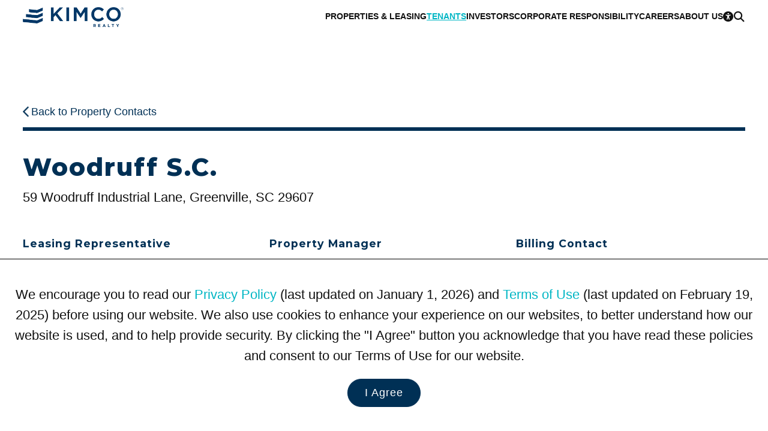

--- FILE ---
content_type: text/html; charset=utf-8
request_url: https://www.kimcorealty.com/properties/contacts/13097/list
body_size: 18043
content:


<!DOCTYPE html>
<html lang="en">
<head><title>
	Kimco Realty
</title><meta name="viewport" content="width=device-width, initial-scale=1" /><link rel="icon" type="image/png" href="https://eu2allwebext.blob.core.windows.net/kimcorealty/www/resources/images/common/icons/i_icon_kimco_favicon.png" />

<!-- font awesome start -->
<link href="/resources/styles/_fontawesome/css/fontawesome.min.css" rel="stylesheet" /><link href="/resources/styles/_fontawesome/css/solid.min.css" rel="stylesheet" /><link href="/resources/styles/_fontawesome/css/regular.min.css" rel="stylesheet" /><link href="/resources/styles/_fontawesome/css/brands.min.css" rel="stylesheet" />
<!-- font awesome end -->

<!-- styles -->
<link rel="stylesheet" href="https://fonts.googleapis.com/css?family=Open+Sans:300,600,700,800%7CMaterial+Icons%7CMontserrat:100,200,300,600,700,800" /><link rel="stylesheet" href="/resources/styles/common/base.css?v=251006" /><link rel="stylesheet" href="/resources/styles/common/brand.css?v=250508" /><link rel="stylesheet" href="/resources/styles/common/footer.css?v=251018" /><link rel="stylesheet" href="/_external/resources/styles/extra.css?v=241019" /><link rel="stylesheet" href="/resources/styles/common/accessibility.css?v=250502" /><link rel="stylesheet" href="/resources/styles/common/cms.css?v=250502" />

<!-- scripts -->
<script src="/resources/scripts/jquery/core/jquery-3.7.0.min.js"></script>
<script src="/resources/scripts/js/webmain.js?v=260107"></script>
<script src="/resources/scripts/js/webcookies.js?v=250406"></script>
<script src="/resources/scripts/js/webmenu.js?v=250506"></script><!-- Start code for MasterSlider -->
<link type="text/css" rel="stylesheet" href="/resources/scripts/jquery/masterslider/style/masterslider.css" /><link type="text/css" rel="stylesheet" href="/resources/scripts/jquery/masterslider/skins/black-1/style.css" />

<script src="/resources/scripts/jquery/masterslider/masterslider.min.js"></script>

<script type="text/javascript">
    $(document).ready(function () {
        var header_height_is = $("header").height();
        var search_bar_height_is = 0;

        if ($("#home_property_search").length) { search_bar_height_is = $("#home_property_search").height(); }

        var width_is = $(window).width();
        var height_is = $(window).height();
        var height_for_width_is = width_is * (9 / 16);

        //orientation
        var orientation_is = "";
        if (height_is > width_is) { orientation_is = "portrait"; }
        else { orientation_is = "landscape"; }

        //default width and height to use
        var width_to_use = 0;
        var height_to_use = 0;

        width_to_use = width_is;
        height_to_use = height_is;

        if ($("#common_hero").length > 0) {
            if (width_is < 1000) { height_to_use = height_is / 2; }
            //else if (width_is < 1200 && orientation_is == "portrait") { height_is = height_is / 2; }
            else if (width_is < 1400 && height_is < 700 && orientation_is == "landscape") { height_to_use = calcPercentage(height_is, 100, header_height_is); }
            else if (width_is < 1400 && orientation_is == "landscape") { height_to_use = calcPercentage(height_is, 100, header_height_is + search_bar_height_is); }
            else { height_to_use = height_is - header_height_is; }

            if (height_to_use > height_for_width_is && width_is > 1800) { height_to_use = height_for_width_is; }

            var common_hero = new MasterSlider();
            common_hero.setup('common_hero', {
                autoHeight: false,
                width: width_to_use,
                height: height_to_use,
                layout: "fillwidth",
                autoplay: true,
                loop: true,
                view: "fade",
                grabCursor: false,
                space: 0,
                swipe: true,
                mouse: true,
                keyboard: true
            });

            //pause-play
            $('#slider_button_1').click(function (event) {
                event.preventDefault();
                var button = $(this);

                if (button.find('span').hasClass('fa-pause')) {
                    common_hero.api.pause();
                    button.html('<span class="fa-solid fa-play"></span>');
                    button.attr('aria-label', 'Resume');
                    updateAnnouncement('Paused scrolling');
                }
                else {
                    common_hero.api.resume();
                    button.html('<span class="fa-solid fa-pause"></span>');
                    updateAnnouncement('Resumed scrolling');
                    button.attr('aria-label', 'Pause');
                }
            });

            // previous slide
            $('#slider_button_1_prev').click(function (event) {
                event.preventDefault();
                common_hero.api.previous();
                updateSliderLabels();
            });

            // next slide
            $('#slider_button_1_next').click(function (event) {
                event.preventDefault();
                common_hero.api.next();
                updateSliderLabels();
            });

            // listening to slide change event
            common_hero.api.addEventListener(MSSliderEvent.CHANGE_START, function () { updateAnnouncement(''); });

            function updateSliderLabels() {
                var current_slide = common_hero.api.index() + 1;
                var total_slides = common_hero.api.count();

                // update live region announcement for next/prev slides
                updateAnnouncement('Scrolled to Slide ' + current_slide);
            }

            function updateAnnouncement(message) {
                $('#slider_annoucement_1').text(message);
            }
        }

        //home heros with RD
        if ($("#home_hero_with_rd").length > 0) {
            if (width_is < 1000) { height_to_use = height_is / 2; }
            //else if (width_is < 1200 && orientation_is == "portrait") { height_is = height_is / 2; }
            else if (width_is < 1400 && height_is < 700 && orientation_is == "landscape") { height_to_use = calcPercentage(height_is, 100, header_height_is); }
            else if (width_is < 1400 && orientation_is == "landscape") { height_to_use = calcPercentage(height_is, 100, header_height_is + search_bar_height_is); }
            else { height_to_use = height_is - header_height_is; }

            if (height_to_use > height_for_width_is && width_is > 1800) { height_to_use = height_for_width_is; }

            var slider = new MasterSlider();
            slider.setup('home_hero_with_rd', {
                autoHeight: false,
                width: width_to_use,
                height: height_to_use,
                layout: "fillwidth",
                autoplay: true,
                loop: false,
                view: "fade",
                grabCursor: false,
                space: 0,
                swipe: true,
                mouse: true,
                keyboard: true
            });

            if ($(".ms-slide").length >= 2) { slider.control("bullets", { autohide: false }); }
        }

        //hero photo for home page videos
        else if ($("#home_hero_video").length > 0) {
            var height_for_width_is = width_is * (8 / 16);
            var slider = new MasterSlider();

            if (width_is > 900) { height_for_width_is = height_is - 190; }       //with Kimco Covid Response bar

            slider.setup('home_hero_video', {
                autoHeight: false,
                width: width_is,
                height: height_for_width_is,
                layout: "fillwidth",
                autoplay: true,
                loop: true,
                view: "fade",
                grabCursor: false,
                space: 0,
                swipe: true,
                mouse: false,
                keyboard: true
            });

            if ($(".ms-slide").length >= 2) { slider.control("bullets", { autohide: false }); }
            MSScrollParallax.setup(slider, 50, 80, true);
        }

        //home icsc hero
        else if ($("#home_icsc_hero").length > 0) {
            var slider = new MasterSlider();

            if (width_is < 1024 && height_is < width_is) { height_is = height_is; }
            //--
            else if (width_is <= 767) { height_is = height_is / 3; }
            else if (width_is < 1024) { height_is = 300; }
            else { height_is = height_for_width_is - 50; }

            slider.setup('home_icsc_hero', {
                autoHeight: false,
                width: width_is,
                height: height_is,
                layout: "fillwidth",
                autoplay: true,
                loop: false,
                view: "fade",
                grabCursor: false,
                space: 0,
                swipe: true,
                mouse: true,
                keyboard: true
            });
        }

        //----------------------------------------------------------------------------
        //-- one or more maybe used on a page --
        //----------------------------------------------------------------------------
        //inner heros with RD
        if ($("#inner_hero_photo_with_rd").length > 0) {
            if (width_is < 700 && orientation_is == "landscape") { height_to_use = calcPercentage(height_is, 100, header_height_is); }
            else if (width_is < 1024 && orientation_is == "portrait") { height_to_use = calcPercentage(height_is, 50); }
            else if (width_is < 1024 && orientation_is == "landscape") { hheight_to_use = calcPercentage(height_is, 60); }
            else { height_to_use = height_is - header_height_is; }

            if (height_to_use > height_for_width_is && width_is > 1800) { height_to_use = height_for_width_is; }

            var slider = new MasterSlider();
            slider.setup('inner_hero_photo_with_rd', {
                autoHeight: false,
                width: width_is,
                height: height_to_use,
                layout: "fillwidth",
                autoplay: true,
                loop: false,
                view: "fade",
                grabCursor: false,
                space: 0,
                swipe: true,
                mouse: true,
                keyboard: true
            });
        }

        //inner hero photo
        if ($("#inner_hero_photo").length > 0) {
            if (width_is < 800 && orientation_is == "landscape") { height_to_use = calcPercentage(height_is, 100, header_height_is); }
            else if (width_is <= 800) { height_is = calcPercentage(height_is, 40); }
            else if (width_is <= 1024) { height_is = 400; }
            else { height_is = 600; }

            var slider = new MasterSlider();
            slider.setup('inner_hero_photo', {
                autoHeight: false,
                width: width_is,
                height: height_is,
                layout: "fillwidth",
                autoplay: "true",
                loop: "false",
                view: "fade",
                grabCursor: false,
                space: 0,
                swipe: true,
                mouse: true,
                keyboard: true
            });
            if ($(".ms-slide").length >= 2) { slider.control("arrows", { autohide: false }); }

            MSScrollParallax.setup(slider, 50, 80, true);
        }
            
        //unit page - photo gallery
        if ($("#photo_gallery").length > 0) {
            var slider = new MasterSlider();
            var show_thumbnails = "Y";

            width_to_use = $("#overview .overview_group .other").width()

            if (width_is > 1400) { height_to_use = 600; }
            else if (width_is > 1000) { height_to_use = 400; }
            else { height_to_use = 400; }

            if (width_is <= 750) { show_thumbnails = "N" }     //matches 750 RD CSS for property and unit pages.

            slider.setup('photo_gallery', {
                autoHeight: true,
                width: width_to_use,
                //height: height_to_use,
                layout: "fillwidth",
                autoplay: true,
                loop: true,
                view: "fade",
                grabCursor: false,
                space: 0,
                swipe: true,
                mouse: false,
                keyboard: true
            });

            if ($(".ms-slide").length >= 2) {
                slider.control("arrows", { autohide: false });

                if (show_thumbnails == "Y") {
                    slider.control('thumblist', {
                        autohide: false,
                        dir: "h",
                        width: 200,     //the width and height are overwritten at the page level CSS in order to ensure that the image is rendered correctly
                        height: 200
                    });
                }
            }
        }

        //unit page - tenant benefits
        if ($("#unit_tenants_benefits").length > 0) {
            var slider = new MasterSlider();

            height_to_use = 400;

            slider.setup('unit_tenants_benefits', {
                autoHeight: false,
                width: width_is,
                height: height_to_use,
                layout: "fillwidth",
                heightLimit: true,
                autoplay: true,
                loop: false,
                view: "fade",
                grabCursor: false,
                space: 0,
                swipe: true,
                mouse: true,
                keyboard: true
            });

            //pause-play
            $('#slider_button_1').click(function (event) {
                event.preventDefault();
                var button = $(this);

                if (button.find('span').hasClass('fa-pause')) {
                    slider.api.pause();
                    button.html('<span class="fa-solid fa-play"></span>');
                    button.attr('aria-label', 'Resume');
                    updateAnnouncement('Paused scrolling');
                }
                else {
                    slider.api.resume();
                    button.html('<span class="fa-solid fa-pause"></span>');
                    updateAnnouncement('Resumed scrolling');
                    button.attr('aria-label', 'Pause');
                }
            });

            // previous slide
            $('#slider_button_1_prev').click(function (event) {
                event.preventDefault();
                slider.api.previous();
                updateSliderLabels();
            });

            // next slide
            $('#slider_button_1_next').click(function (event) {
                event.preventDefault();
                slider.api.next();
                updateSliderLabels();
            });

            // listening to slide change event
            slider.api.addEventListener(MSSliderEvent.CHANGE_START, function () { updateAnnouncement(''); });

            function updateSliderLabels() {
                var current_slide = slider.api.index() + 1;
                var total_slides = slider.api.count();

                // update live region announcement for next/prev slides
                updateAnnouncement('Scrolled to Slide ' + current_slide);
            }

            function updateAnnouncement(message) {
                $('#slider_annoucement_1').text(message);
            }
        }

        //---------------------------------------------------
        //reset slider on resize
        $(window).on('resize', function () {
            if ($(".ms-slide").length >= 1) {
                slider.api.update();
            }
        });
    });

    function calcPercentage(arg_value, arg_percentage, arg_value_to_add) {
        var return_value = "";

        if (typeof arg_value !== 'number' || typeof arg_percentage !== 'number') {
            return_value = arg_value;
        }
        else {
            if (arg_value_to_add == null) { arg_value_to_add = 0; }

            var return_value = ((arg_value * arg_percentage) / 100) - arg_value_to_add;
        }

        return return_value;
    }
</script>
<!-- End code for MasterSlider --><!-- Start Animation -->
<link rel="stylesheet" href="/resources/scripts/jquery/animation/animate/animate.min.css" />
<script src="/resources/scripts/jquery/animation/waypoints/jquery.waypoints.min.js"></script>

<script>
    function animateBox(arg_id, arg_animation) {
        $(arg_id).css("opacity", 0);
        $(arg_id).waypoint(function () { $(arg_id).addClass(arg_animation); }, { offset: "70%" });
    }
</script>
<!-- End Animation -->

    <meta property="og:title" id="og_title" content="Kimco Realty" /><meta property="og:url" id="og_url" content="https://www.kimcorealty.com/properties/contacts/13097/list" /><meta property="og:site_name" id="og_site_name" content="Kimco Realty" /><meta property="og:description" id="og_description" content="Kimco Realty (NYSE:KIM) is a real estate investment trust (REIT) specializing in grocery-anchored shopping centers in first-ring suburbs across the U.S." /><meta property="og:type" content="website" /><meta property="og:image" content="https://eu2allwebext.blob.core.windows.net/kimcorealty/www/resources/images/common/logos/i_kimco_logo_for_og_tag.jpg" /><link rel="canonical" href="https://www.kimcorealty.com/properties/contacts/13097/list">
        <link rel="stylesheet" media="all" href="/resources/styles/pages/property_contacts.css?v=241020" />


    <!-- WCAG -->
    <script src="/resources/scripts/js/webwcag.js?v=251205b"></script>
    <script>setWCAG();</script>
<meta name="description" content="Kimco Realty (NYSE:KIM) is a real estate investment trust (REIT) specializing in grocery-anchored shopping centers in first-ring suburbs across the U.S." /><meta name="keywords" content="Kimco, REIT, open air shopping centers, owner of shopping centers, united states shopping centers, strip center owner, nationwide shopping center owner, Real Estate Investment Trust" /></head>

<body>
    

    <a href="#content" class="link_on_focus_only" role="button">Skip to Main Content</a>
    <a href="/accessibility/settings" class="link_on_focus_only" role="button">Accessibility Settings</a>

    <form method="post" action="/properties/contacts/13097/list" id="form_main">
<div class="aspNetHidden">
<input type="hidden" name="__EVENTTARGET" id="__EVENTTARGET" value="" />
<input type="hidden" name="__EVENTARGUMENT" id="__EVENTARGUMENT" value="" />
<input type="hidden" name="__VIEWSTATE" id="__VIEWSTATE" value="TCGliPq8ZIcxKx3sebYoE2z7W0FNaysu447iKzy518hHKvwYTxPjo9vwZYmgXem6kVokoS3CNJnDd4V4Lnzy1SrpDKGO1QLK1wGjiJIg2QO4lyNsNCIdJgZG8CK5HqxpPCpwRNOj5vZxWSG/rewBPiTLH1UmfWhUu8i6pF922a8pDui6OAuxWPNrX3Go1cc1kjooy49I5wV676ESJuWgsfdZwEwVNkmLFGyETHCLdEl3Jc2Cm70ueboIXOJrZ1mXzIswotAcmAodAg4PhRQSR/0hn5o5I0+n77pX4Y+qYbHW7Txf2cEw5LZT5jSvubpVDKA4wQjYHHecnFohqHxSvuW/C+i5lot4Gk28ldWp6aJGhvb9JyLYQ84vYw1a2hm4twMgU8ktg/E5goF9wK+INjDa5X8mg7pMomlj1vnKkh9ZF2rGnV/g3+qKArFsF85LJ6dJ94CfFP0cjopqbGWzb5AVOVGR8i/XXHObcIdjFNO6/akAUJvR6iPU2yRopd65QNjAODny9wkAks0+XUFaosstuEAOG/SZjhPPpAX67vIlxDT2qq7GXIlVUDp/38IW6vdqiKwoCXFttZBWGdMzrDe00gHLlyK0/XL0Xdj8S7swjhLdCKn2MCPTNmmsQzOgqHPGWtuTPyaHNoH2hh3pNQlEpYEjzwgIbhbec3/yViZAngrMGVj17IWI74o8OQXOC8w7OPxsrcIUs5VkosX8USDquCzkpk7amZTWPe+A5j/46NDxU0pT5TL/kNBe1fPqFZlf8FfTElFY0EDyviLwf+jzZlhnUFzXy44zucyh2LZBW23A5iHGaw8tcNBc+0GfY6enR6Nf7wGHu/ZQz8yWt2F09XctDuaPUMV1LD+AoNTVCMBzUXG1SddvWFLbhXvWIDhk/stGf98JWCZS71copzbqGg5qdSLp7kHsYb+FJCptcOO01rwiT/e3Rd2weEf+ZxpU7VcVldh2i4s+I6pnjPw2Z8MtudF4QzUFDz/2zBUcbtq+PBeWnND3+OjO4PFdN41a4Lx0xtBF5+R/6O0lvXiRGyqXI5Yt/uvb7RRcTaLFsD2KtZ3oy+mG/UrA23nS36OEGIiK2t1bzYXSFMOcihGI9edP4JOHBELjZ9oy49/[base64]/FGOzCmHADmrGkkoGWxASNiuZRclrzcrY+Zfnw3K0qP+oVKenjsJ5ehrww23B6lEfuImWuMWkz3Z1AqoSB6qGA9P36Wo4p0oxtG3UGl24tBFQeToCUvOjQYQisU9AXlG9Nsa0ju8tyH8gi/l0ExB7nJMkkuvZUZmoNZ61ahinvrvk++0xlg0r8RzPgQLp/aGJxsgVN1O4S87WcIGVrkGt6yFQlnSbl+zZ4KvvsONnBzKAtz4HJXskzY+Dwd9zPU0dWGbEtMQnPXFNaBsHy/bJlmcM/jer1LrXf1AWIEsMqfuLmRUnB91vC3kq2cERzOB1vy8g1LufWHWRRZFQ8TY3uNI1cuXvgU1RNk3oC09+7n/QNLVnSB2B96xfETeb3CW1OxtU3Tci2H4keTcLizrAsMCNZtX/y0ZGInU1cBnymY/NKD9N8BASohOND1Zb5GyrkRkDD7NGFUxZghsDd/o2uulI1Rp54QjmpdRSAWZ9jV5I1Um+Az3bEg4a/q9Y3lkGNVp4NmfWk4Dotjb3miIga/JngZjA7GkT5gc9/BL2VXHVKp5v/PpGywIUIz4Jm7VokRPvfrX22kgheUJnarbGyeI2EidgpQraJ/BURPYyWbycjl9IY5pIeXrbR5bnaC+SFSGD67IkbZ/ILmQIMYRE0vwt9VaNPk/yXe7oKxS2xGc4CuWWwuET8pJtuiIlUSA7UKW+7xLQ+UcdiDI1ZjMI4TPNbml769ckjO5igScxefv/B/qTbtyy6XxeGPGdSbaXxgCYkZN1yUWWjLOb09LAKCccmLghCf4uUNFTJqR2I4iRlIW6uOcDYhh+E9poZqegxQDQaW5GB1KrAOcYxlAiTigh8ulDrLXiQByM5paOZ65VpEXNs0Qt+jHPnyQDQ7YUzJBoRKmFye/AW/JwXhEKj40osRpSPGZn6ZT2nCFEVxdxXNL4Q3r9B2tA6Sj93r6+QDYXitlIkL5cG7CKICvtAP+sT0GyYFjhbZ3jvU/Bqh2u8Bo+Ra0wAFBdMTipefC81hhOhjIS44byfvOn+nzHzAquVl64FLj/31uw2i1iaF6GJo2+chRu0U/lGzhTqoBWMZ+DMV8EWI6b/76O89ABxd/1nu9j44zVquOZIy3ufH8CAwcCVHP/rKc3oXawfXNVVugEfrNr+x/5uKOwzAmoOwiyZXkhkKk+EbaeDTAJzqnuZXv1p1yDaWOOpwbCv0lPhXrsKQiW9qjeGMxjvWnVVm5hiTM84h98f8Ak2LtzK/Dl8AL/wipDzmg/wzFG2TqthtrvkBq09pgiIxiNMN2AaGzeMw/IxO+bHNXWLZ7bD/pHZ7kq6QJFj9qcnmoxz1GfdoEgR/5zu+1aR4B/s1rDjro2niArsEk503L9PL0C2Di5O8ddag7sppzgIFY/9JROY8tBdVg7AI0+TeJf3AO0Fx6WuwKrSJtgCXJY/gWFXbgP2yMV2cvar4hPZ+8A7Ly9S7DkXOwFKsgR4e0p9arf57lPb2zSMKeq3vYwBUbmjlbvUNgcxAK76lUkw+t0mBpxl+//KnJ50bVCiUVY2m3w72Icp7Nuew4ISE8QwaPMQkN4pwujwx6yJOhrg+esH4rAzHrpw4gQAwY8L6pMGu29IPAM6Vv7Q40pwOE4iTjvvJyuL9tQQgnhOyFjr7dMqDmc7Hg3lBL98hOIvOiKWjeh5AHkqxZz089JLlxXc0owBO11aR2RSM55vNrYT4CyvD/kFIkreCM/T4MsXo0agNu339A/e2UjNwqpHkjRdj1P9CBCtZ6mBjVZrkgKSB5ambe+UJ5l1NdRUF5BsWZSzHXK/FMgF5AGVTotJNUMbCLBJteovVWbkMKVCzlbFvQWsByVDDYj7dojCUu+QN7ws9uZfTLQcKTh/SfZjPR7ByfyupVaiOkXseibY8ynYyIuWyP1S3YsFLJ6YMmyZcv3GNSUv2E1+bYqziNX07TRcW3Wu0R1xVZGhqq5ZYdZEh5TKxVXfW5WnzADEKIAPrAEPbvq3OaMPeKxoBstcSVxUYk4HcSIlfjU2MBGdr4uM1QcwnD9F8GKU1WYhs9v7UJ66ZZ5j+i/2rm1atUuAF3ti+Chng3MVKvGRrVn8hLkJLBSAN9J45GMY0goR0i6Q+ZNBZM66gN//1IAk5t0lnPraALXJa4A4e47DS9J5X2gIrr8cxqmaooSXBU5MzUxumHy+t9xgX0urBXTYqBczqjmoWLBQPEWsyvCxrFav3tp9H7uWbCiw4sg0BOUDHpTMdOgldee6FbrPNyM9yoZlfdx7ZUIfBMHOJl8z1VeYkC8qSdhb3f/thFC3FB19Brd+uem8aRKyXhf2wxz85KdUkl3dzgsYYvRS4aSybapIUQmDI91Gvu+mawXrftF5LCvdYRbYS3PRHksFmsqwnKVi9JJjnMRlqaDusufqT00qi9WCAVxqISI7Y0G704GUIMU410THa1QyYbsYU213Ge4Z0R6S3rVpM8c96LEH27rq39AnOJmzbswaZ4a/s/xxi3dd95/TliqFzCMCYPFo2Cro9EkKO74gyTeY964yPPYznbOHLl9z3p5RIM8WK5kKgx8DvKNf+c02I2WusWgGxH0eaIy1b+N0CHeRAILgdV717D7XcLh83yf9fgaZD0LBcpwGvNjU6BvIk+eq/EW5LQH0p/pR0P/D+Rbp6Ay92xTijVl+EoHZkMi1Mv/morR+InWEWMFjMRx6z8PS6EM1oi3KGwKTOOyNOJEcB3mbxO2JZ7AedbQXEaWeJ07DTidG5GgDTq+GdhnhmleFYW20+F2+Sf9fBfwlZHEkKwJF/0EmBbTxwCUfEZHE+u5MhaVG9fwSKtJkASVaVoaXsTI6jameXymK4Qw8VnxgPn3Gj7JkMfjWwWq8WsG4K5Qnyd0ABmDUsIEIWO9oWpNeyBI/8lNzTnkOFZ0M6EhIXwCkEfMs9Y24TMu3enOGjN5f3DLZEzG/EG/YV+wWED4vKdtoXKTXvp3e38Ut+ABFHlLSmOCwwaKt0ZsScHOIJlYw9m/3sfRoiVI3Pxm7uISJJM2vkfiWw3/ZdcWG4EPqO+Z9ADLKbqmPHQ1+jyOsv8M4o5szuUz1+rGnH2LeHNL8UjravrOxOr2kGsQOBLiq2EFxqCgGzdS105eQRirMj9ES7LM+acms4Jysf8M1v7B5Yxx2kXKc59sCjw5apSfM9/U8f3r2tM9+d+pKjeheVRttaCVik5C1xTzdsE3T9saroPHXj7J8CXaYn1Eaojy4+2BNjyuP51KTsQFEIci5ZwXYYBh1AgvR4OA7o/BpSzVDXT03IqYpzbANgVaTJ9iJb4ARmsOQZiZLOEvj4u7CrhDiiF3acrMzLnjz+g4uok3NwEnrsV1zZvMBWwwHekXhBwcjYXN+PwarVDyKcw1JSv2qinPjngzc/joYWk+UBUKXc0QfsAy7NGvev5PMw9hdTHq/WPMufIhbQ4EEqBXWc8dgooqMFb3D9jqnVrJXDC++/NX6J3hxdpUfvQAu3yePnTsGTr/fCvLXQpPTdzh5py3yMBxx+Fdi0d1Lxd7ScsEfcAJJkEm3V47QmsZuhoeZe/zvyx5dhzTnLqOSmpZpRgAcoHzrCY8qZZwQP11QMJoj3sIgO5+q1va5NzeSEBLuLh+o34mFyE0CvsHX9lTUASXJ/VE1WvCpQRP5w7xbcnyRwxV0J195u1ceuOB81lKpqRPV6o/Pc1jdLvgWovpdWF9tlO8aiAhO+XDxutmfHw7utzx9N7krHOp6btriYJElyCvfnyBxmhpQ2eCATYyUr5q7ceSiP/h0V9VTq4AHws+jtOodmD8cO9XvCRIWHMYU+H8jIBATynG9UojPL9Gzn9RSQYQGaqCtCpsA6Jn4eI/P58dlBUR0noLd6bL5IE5HPkjSVxfx+tNDPLTNW9Hv6Wfitld5/gk1kV+P8nEq4Y4rWLZgSNQuQL0gLyhH5L/jSEjnwHg/6vDC2R62mLaUZrbkGQgN/v3AjDEFVHBTn8hzkgf9/HvO5BQqhxusu55WsEhrObU5h9GL5RTC49+nJWHCIYDxVsJdlaO/E/Kg5lAXCaE5LQ01MUTd2XPbTA7VVHDiw0lpwnbinA6T6ivo8u7SC7RIGbmNnC8i7QXYQFrRtNyjPSi19qN+gIcBKZ++ThdiYqfNDplPDRfNDaLA4osUUxtdYdxFdhYphnb10MGUGCuy843XHS5rz9ZN93dFi+xJGwKz7wHgiLNKDmk77vx1aw/MeDDvV4jb8/za10e4uPlfEVkou5BUrYoMa4GgbCfvDxTIQQZZPYVENigvnzTw+7SykY+aegelYJfBm7E8+Z3BM+VaG90WILxgwWgXF/IwrZ5A7g62/gcDkzlbALA32tbVfwt+dBClpiBsoCgH+z20cDA8hodUTceIRgPGQHis+SlwqyUZlHUGrvVTCoCv4JC/5WjkuIwpbmKUAitPfgWtejKAJsJMtO4NIkq07+iyHruPrAy0RGRfVnptLUz9WrIUpPYb8ldJrVh16WeX26KXcfhu9kd7+rwNKiXPH2OBTDjYZcsHImAgluQmSUPkGb/8mPyt2REoysXFK8mRNX0Qs9shl8g/kJgja8Rt4Bl5RjKZR3sDk9/XaTQH8DwUE7ckN/s1v0xWuGzcyQI7iCo5JcwLovXHC90/[base64]/TWPxwHAXF3AoLjGeuqTSU4stMKQz0ZJQP7TQAqJmk9YF+0K6JpWG6AuGfFduJax5Mo5EbJHjO6IpTgzvED2r8X1E+TgoFkCriaWrpHUh/kVklVJJFpK3+fcuh6ymJo3vxs831v127S77xH4NX70fn6H64P3GT+7fH/43eGrScl0Ua3X+QVoB2lJZf+VdkEmnvrvQDYpNSMh6IlVyv/LT+GxuOf+ny4O8y4sbWuJpzCBHff666dFeVxoH/bh4Qn5Mlw2hyujK+dwCLrKKTosuUZit6xanr4/[base64]/wfuRj8p6a2rmtZBQI/UTRldvadsCWYLLRI8tc20U+LfBnk6Nf7uhgI+zi+hbdW7uYackyVMfhqttQ+87BUb8+zmSZCAxO8ujY8n3bc3vqB+OIrlMXktJ8DcXh0fJgbV4PDvaDC1Q9kKeveygN6g0cfIcGMYiSNA+VnQgjGVO7/9cjfGm0mgSB1FsrvE1+wo8LaXbRoULjtV7KW5tXseTxdA3drmIABF6JZLHv239sVQU0ErWCXhxhsU7S7Ksv62bshCw7IoM9tMFxAcvLKZUHXbkyfrWZUJ5T1oS76my4iMNqRqOx/WSrBs+a9CqkVLvVQ9hrkVrGfrdfnYjCjl1fvEGP2DGV1zbviGt/ZgR0HmSM4PfhyBmtdVhXnFF0bp2e6aIw0LWQ/Bz51xfxG5HADkMVIG22W9oCq99Gb+X4uCOkUawfBsK8tXGA1Zr01dv9irsi4v5F44IUoKirKxdOv94YLcVIKy1GxHhwhbc3GU2is+xoMEJ2COvovch0IQQZrhEZwHIH/F7C5arV2NB+xlXhta0v+v3BVLPCIyqyidpMWqmWa7K1B7F3JdwWyaD2dZFiVzqcOpY74lW9biVBaqJkIFIgsrznGSYVaHL1nZjNBkaqK1PPrtm9acbOkWLrBOngd0hbpee5Uhy8OBUSjw4NI1WROjWQb5JC71/otSFZPntl24zmEdSWA3h6stXm4phZyrnyjmuFGOB2LqkbT5pzRD+90tlsi4AqiCInghL/4O/fnkXWxwO2tRg16Ut7qejV6OIVx3mdDBBk2A1sJ1lZ/JTj1yOK5AcSiJjgzjZH9uN6bGOGwZc2MZ7Gf/FSEVVFeTE0z0KEN4k1I6cm3iPunrCCWkIqIBBB4R63hBb+k0AlyEhAdWoQu9/eFi+ZTxN9iXEapuOz+qgvnQgbqiJSXNgMMEaBcyIPKDhbQsQiv+Y5jCsRgmd/jP7hAHQQ1aqP3oqclQMAjAADDPBu56oecUcVcmQ7TmXcsDI/Dvq+r0tyC6DSAZAgt4I26/dO7JBrx0nW5kjgO+rXuIM8URQyEKSSp49XvSFfcUAOEHwB++ic40bApS+Lsg1j/zZQnlHfWOlTFcAWYJzAbeTK3O+mbpYiEhuk4xIaBlfdH1BLKSGE2lQkgFysCCznh4ue4ToXEbndD/[base64]/6c1oRgVOMHDv9xbi+PASF+s++O/iWMxDr1gPvvE4fCLjDVQN3sT3IcOLONZWSZDtgJRpS2QpuLrz0++LhOfAwhu4I0d6Pdpiee8QMSQ/2N8TwwB1sSUUL+gRems4+WatXll6yGJDnyw8a4sMhxbWA8PwDhDNdFu05f0bN0bjLys75yK59xfuIwsDEx3KY7cjt7soXa5fYk/+m/DEvLPDFLPX9MKbUoe5QXRGgD/rguFBjg22ARvONxEIIp/zQV4/CfH/WTyMl1Fz4hm6bcsIlkUn0zhBC94z30/[base64]/s9LitMAyI0sc+mmaJG1mg6bnwKzaFm2Y/HVgGDv8ix3mYrcJ5tB8WO2cHb8l3yXNejN/[base64]/kyu1HnwaG4HOtUR8aL/ugptK/RYmDyTvXBZFEOZ8MMFKoBs+RJLVVeyHIQzUU+Es94Fj/zHzeT1Nouz8fmOwS2rReg8HxOAvYbwyfGQ92vFNQ7eK2OcUVY3/PFrvnB8adKwcSgiVs5Q8aX9esnyFZEpKcYp0B3JCOmijUiFEK/gUvYuDWxk0UOU0w0d2klvvLzy1wtF2ykfQCN9Iax2KllKvZBC7mgAy875FkwRgIjw+HNcEVYURsyOxc27eBKSuESPG0WddHVED1fO5EdGoU0esTa48G0pSi+mlRNV11Jd+SuMOoJd7XMWIqxsThGm1NtblSonsvAHo6Y840HUVtFFGkMJbT/A/oOScRSCVu+4A6RwgbsuX557qCTzoVNT1SmnP15xYA0G/Z2s1OhvNvIXWR29Ah/mTxFrznlGqb2Xiifk3wobtl01piyRbp+RfqDv+bF/SZDKVk6y0r5/eEi7soYxhAifUdZa32o37UZbDFhxF8On9+n9oIm6MgJDkcFBzcDLAX+mnCv8bFzgJK89PJdZgB9L1eX2UlpaeEawW9QThN93uPBxuNUkRb3Q/g5QUrxyWnhByve7Yq2W+eq1ZzZxmM0mIHsogwARbWSyZV9IGh4QEpnVvDtLMEmiodbq8++LYpj7DI0l2sDt1zXEZ/RBwq4vN+FG1zS5+jDAxn55lpYDm1N9PB0pP3u/qPrubS2dGwOXEQy6M/+SZbauHR2WmbEpAJ0kexkVwNAEv3hKTNsJHPmJpekaYGlXmqrUbP7940I6ha749Pp3sxlTV9LY3MidEicCxYOdHNQNY7Rg1aFXQb1Ha5OQCSUacXpPFfxYA5BB3/q8kQJUr0vpcBNIOWyNav4fMKXRWXEgvJMZJPvbECCmsR1Nz+6lwhc0r4GKEvrxL+JzL6wbWwWo5E0uWRvb6DzX0vXwkoRJ9pXIov4LgNytZ1SiM6Mgfp0yZP+vz06wcDBGoLAYag0Mh24jwnHfLu+GGDDmDckFwJ++mmTofOMIUYr5xD6uIDy+1uD8vpKojK8jwPHw/rYd3YHGOxRreI4XbT9OysJQ/gFO+1yCi1DgxDEAFEI5EiOjxaVyLHo9WIGeWfFwea+ZtGoiC2cuUblE61pHhXOeHEsvBZl/RmYhvJwY5T8FuFN+AgSiTe0pcdBXz7FTEpulLFU1wLbgn7R9GldJNbfY1pNet43hIL7nEHUxMM2b0hfck5s4nM8Tumq1Sv3vOzvnnnKt6hxSM4t+u0CIv5cpQcoP+ZbidOx4QtXVCxP4k7Rwni6+/bduVcZh3xM0g/d8HNDCFmBEjpvSSgbAUpVVjPONaig+JfL+J7ACWRk4Bg3aRNfpQ22f5d5DpVvfz8H0Lb0NtvMCtEWyVLIR/PeO/bMFLKgiTs43FEZ9iGkwzeGH3MVpIh7zJ7zBac0fO7NVE9a00fVsVtZR6/eOWW9rwYFagoBtEGE2TfWwHt4YnsAjAh/w1Oe2Y9bE9nBOc+ImuHCpNejaE/[base64]/dsddfnvvvNaUf8EN18uZ/AJVHYn1JZ7O1H+PXi1g0Bo+0tvy+d2dVyIe2wDihcty8EY4Y7bdVsYQQGeMM6LCf5NIC0Z9EKsiQRC+RgE3lqkmRvI5GqFfubQ6ghbpCKkGKm0afzLChnvuiO/qE9uoUHsL9CdsrDX3Ep34e1yF0btu1kBVR3Xp4fHYqmUDmiNOHMwF3gFS1siqi901kr7FoBcTMtnzymsm91qh/hvtCrtY21/mVZeI9i1BkdchmmoCo1tlo96EUQm5FIpiVeDK8hok1GKDosO6deavQwGZeSmzj1jY55JIh+vGE9CJuJ5peoEfsNOE6qwlvz5eNuIx/6WM+q9tqqKvjclvC25vnAyIP/sINW45CtR15H38paKCMATo2S5FHMd5btJIUocn/ISEmbrJpLSycTUZ2wjdjxBez7WwLo5ZT4plWqmUgmPNFcTbxA0QUPdgu52g/Ukm/Q1NDmGFfmnGAkvzhpfoZkwIoDNizoKaDU/4t7WiGUdvwkx3GhQAgbC6dKI+TZtOaj4Ynb/gDfcomlwfixqm09foiOlSr2sitY+ut8IQkX9NG3y2wb4CG9l0y2kYSs6hlGo1hlfgrz5zhQZt0dVmhQimk2aTMH4IW2HC0WgwZ0UJ+cGzjnTuWqPE4p8tYQWLHpPFQpNTvf6tX/jGyN8bcX/ygUUINHiLSfOAiYAFXeCbRe5WV3SOhe0v2eLNYFqSgClcaEUh/NoVtIJ7BkVLH+EK0oH+fXiuxkwMEoS7Ps15JwyEmIOvMALwWiwU2syibiO3ASChB17Z8K5tviLixZEmxYydNhB3sLjx+GzZjKkq6ixxwynCn+T4Hhj5vpt0bJzG2UBdoRo4Ir15F10OKUpd2V/tI1aeLSHmHxCjYcXckThTfvIxH09h2zJcs0nO5ocrcy8PnYl55d8r6XkwGYn4unEdKQS33QZ0YIJ1EOFlp7vtuv0YWfrWIycFY1rw2+mL8mdOgBeYQD43PgYJ3bglZnYBV6kBuYU3AIz+3mpnpZY3lIwEd4UHT/nHHU7E5xcHIjXLan6RcyIg+gaqsYzPGPNT6+fC96QFOZ5IC7I8UwXKw53VlimTIh4z+yb1nrOwDFZUyZSfoW0s4fzln3CqGbo+CIkePrp28Dur3Th0FFzVoQ5tZC/1gwWiPicI2soHguxfKPFm7rnfBcJ3BBz7F4LqErFXjjP3hAB/wresMnq21XnriUv0dM4m4jLH3nCdtYujkkxqDBIHFlL7esUhscb2SuhS9NX93WsMN2017kfg6iG08x2pwneycPy7x1rD2OCuomO/WA42n7BHapY9cgyxa4cc3hmnlxF5S7bkVp9/kKFnJ4gnXgJTCuMOj6lcF48zLYtF4RcprHDNv9YfqMql2Uwt7mA0W4CWnQ00ip3EiLlxN4+8EjDIkm6OSI9hR3qUfvdobJFi6yoXKi7MaCpgaX0acdU06tpVG5tMJTIiGg+LBc/W2Ctc9XXB/v/q8J4am5SNzl/0PPCpREdEp+AHBRWzcTEf+uZOpcfOwwnw4I2Dc8ctEQFjfyHJLnn2vrqpbmg2TqmsGxMSTD8CbiSVfy6JgjFoA0LqjLaYgwljwf/XISpQQPwdzO/R0fT8SYG/NtZXzKHjiTjph1zOSfjN6wm+EAMx9b1Mv7ob32RHdKzB7O2MgNsqliZbC4Qo3nRofn5YxQO5pSM1+oh6Cv3s6u9BU0opu3fFa5b9cQ9WozQCZBHz3Tgi3Mdkzlw2s3NwHaYFuB/BJuRfBxb40ac9RuyTHPwTty2o/sGGOguVQBfkwaRrYtMpCALskvE2XKPtMwbEQqKq1Mi8aivih7vl1PSbPYRhoKtCq6FWn/GGOG3KRTorNoWYtEVWJhWXa/dySi8eEb10tYWWS2Qu7yRoHDLgx/6MtouqfCXFGMWEhy9PvkkXdrTKzPd/W2cT7wQWOP8z/vsLUt/qkNPvYss1rq7SsZy8dIdRl8FZxvWJO0Cfr3sT9O870V7xi7bBEb5t3jT35i/k772Fc3xO4XYG54V3lUqaaMVwN3Zo+rrIkkkH5HPGkZFomrKrnkJvBL/Tj+leVabnLkXg6iIvTrjJmaxH04k3ZWOpX0Zr2aAvWDlYBA4dco+xwwiygPNsCdhiE2KGSlPTkStWDJUw4Rsn8evwDq0mg+mv/ovxhwQftCBxIKWIz1jnNFIU94kQXCv/Ohzvg6KOm5vPMF1XkbfZdrPIQG9HGMSaufVoh32w1BMa1tj7KCqigGRqrC4+5nb4/KOD9poLZue4ohq4mQbXDRZNVEPXenH7zfMxBEf0P79YZmDBB6MR2dDGINFCGK56305bWoBLMRTsXgkkS5+qecDH5shVZoCk3PCitRhcSxjt1te/RPiGWh8aKJzA+gbm26YmVwrTOfrkTdDvsLx4hhw5U1c0DqnbF1ktRuWaB/DAoZBXlae7rXapov5PWRtYE/yXrofs6Ml5IFqqittdedEZ9oUjAzzX9JNp/AUfbQ/OXAcDgfRRRKo2aW4qhSi0uKGAv/P/yd5Bl/1yYNI7HHL8iDG4J/[base64]/gc40MJ2IYjTUiojjtn91pbEL8nhC0+ZzBW8OuwLy3+TfzBF/AGqaM5xM2Z9Jn0ZgWuIyYYqC1TNF4TGbZs6ssOLGpBYV5AuCaQQ70mzkG29Gzzla80D6Gy3jEDgKI0aQZMuR5fAVNZrNQelNkC83SHM29abzMQ7FyTiLg63ZRxysAaFsd2ibuYgkWXNDIOqx715sE5rTxl5LGt+ok/k64npfaYuXvQ0vWDZi/Vj3npCFfQfYUt91sbKZpQfYEkMZxWqPgmzh+nI9OoPasBtF+9Txe+fWitoZZt4MVMRsT6Ftiktm88w38Dv98Jtcs5dL6vcoTb44hOSsAH8yqBq5b9MOsm+oMazHJwYCjlPDd7O3npvcnd465KF6z4yv805JVWnYDwl8B7IhFcup/5f/BSRnronN5bml7b7CgALK6/vnFq4yWM15TpVGAgFTzDyMSzx2dL4ienDPEoP4mTnjA1ff807OIPvtzvMn+WeY2Y9kmUnH7qhEvKpYRh+Mn/N39hkV5du9bGb057oHh1aILtmD4YKp4OBHKvNh2qkDTCvHeKtDiZOE34GO1L/xpXUEFnic1Dw0eaidIcOBndR7AiY/X7aps9PWuZ3fjiGpO5CanLENyWlRYLVTWZUz7ykK4VtW0aJ/rRZmU2/yudQ+7sxrmOlVsKzrrG7P0THMMFgnOwwJX8Bd7Qk/VsDonTmIVZWBhjKrvlEIuYJBSAzJ5D56WFjMFZl903PwjVwVC5gD4B0s2h31V9a8hbelHOOjHLEA5TCvI/ffJZ1iuKNvrsXjYVnRu/V5cJI/qlX56/hL9vz+4GYhhGyNT6bavUVYTJPntk592TGOnKR5ByC6ewmpPV1KbGLR6EIL2gM1GAwvzcp85G7WYx869hI7/qNIMxECUgPgGy0D+oGE7UyHpTyY/ABQAmEO9J+sDkhXfUOFbNRFYUX1BZAwxjpSELmSKZ6JOlNickZF3BDY+bprn7oahl7cLM8LdiEx4lQ44c6d5uOMT0JzRWtAtvbxzNqabh+4BmyNJE8soELkdL1wWhQBZF92VfQei79t7vyMISDJ9k020k+qjRvzJ5arC/eVmbN3BGJQoqF8DLwxvO+h6zIVv5qHmMGcQPvKjoRFIr9O14O3Lvx2oeaGUiP36doQntkItCSuj3znarnT8Kyv3lJOKzfshdDV/iBwhwzNp22XaqljYVpyRQ9Oc4TRSqBaOn4YzfAF+GRqyYl3ZA55QgX78WA7MXI8OnHeNsh4r+1rgP3rWT/7SIuvdmQ6IcT1hpl0MYNNCy6/JnUu+6/4rSZrlWoqTCUMPPRZW9nYGoeXYpaz+2VWoHI0IJlkfZ2EwpAuIt/aZ9w+UO3DK69oxBEZwAO0KZe36+Vc/JJD4hnZtgcCDMl5tX/bmaiw0284H5b/uc+6vBxPsqCW/0fsJq/nFGUyHaEX853rDu6iTfuHR4sjRDiVHDsJhrF9HmHBiDvYxNBbR//Vq9E8FPVuq9h9AEJdm35FN7q/S1essbmQm4QE7sHLbAw==" />
</div>

<script type="text/javascript">
//<![CDATA[
var theForm = document.forms['form_main'];
if (!theForm) {
    theForm = document.form_main;
}
function __doPostBack(eventTarget, eventArgument) {
    if (!theForm.onsubmit || (theForm.onsubmit() != false)) {
        theForm.__EVENTTARGET.value = eventTarget;
        theForm.__EVENTARGUMENT.value = eventArgument;
        theForm.submit();
    }
}
//]]>
</script>


<script src="/WebResource.axd?d=pynGkmcFUV13He1Qd6_TZBd4mJLOwnkoyNuMfV8DaHDg-zO3-0M63i4c3ZRoJFwIQZd7ZWy2yVenhnaX8BrZiw2&amp;t=638901392248157332" type="text/javascript"></script>


<script src="/ScriptResource.axd?d=NJmAwtEo3Ipnlaxl6CMhvpKkoUbaWQKu2TqteLlEmdoe4JuSLomAB_DGvu-U_YLsuk2I8eCnQwd0ypi9Cddzx1GwrRsuoyOus-4yWr_BMoRjwM-H9P9UAqgPketmuEcHCirBGlCFb5s41c4saiQoH444lCxGOq6feHHBsCc-63Y1&amp;t=5c0e0825" type="text/javascript"></script>
<script src="/ScriptResource.axd?d=dwY9oWetJoJoVpgL6Zq8OIL-YfH7BkJLnodtZjXDQ0hcxQDZ1re4swx5PDgJKvSAQsbkqf9pjd11EQ3vczcTOq6L4CuudZtgk85niv5izTdKHUHhLY9rGNXmV7WRWUjUCCD8aanLhUPgYEebWZxkdPb4aADmKGWKXLLxIGGlAKc1&amp;t=5c0e0825" type="text/javascript"></script>
<div class="aspNetHidden">

	<input type="hidden" name="__VIEWSTATEGENERATOR" id="__VIEWSTATEGENERATOR" value="92817451" />
</div>
        <script type="text/javascript">
//<![CDATA[
Sys.WebForms.PageRequestManager._initialize('ctl00$scrman_main', 'form_main', [], [], [], 90, 'ctl00');
//]]>
</script>


        

        <header>
            <div class="container_row">
                <div class="header_group is_grid">
                    <div id="logo">
                        <a id="home_link" href="/"><img src="https://eu2allwebext.blob.core.windows.net/kimcorealty/www/resources/images/common/logos/i_kimco_logo_blue.png?v=211227" alt="Kimco Realty" /></a>
                    </div>
                    <button type="button" class="rd_menu fa-solid fa-bars" aria-label="menu" aria-haspopup="true" aria-expanded="false"></button>
                    <nav id="menu">
                        <ul class="menu_list is_flex no_bullets"><li class="has_submenu"><a href="/properties" class=""  aria-label="Category: Properties & Leasing">Properties &amp; Leasing</a><div class="submenu_group is_grid sub_menu_properties "><div><img src="https://kimcorealty.widen.net/content/wvkvoxkigr/jpeg/scottsdale-waterfront-twi-4167-%28ZF-3801-44198-1-032%29.jpeg?w=400&h=400&crop=true" class="photo" alt="Photo of Scottsdale Waterfront" /><p class="property_name">Scottsdale Waterfront</p>  <p class="property_location">Scottsdale, AZ</p></div><div><p class="main_title" aria-level="2" role="heading">Find an Available Space <span class="forced_line_break">or Property</span></p><p class="description">Explore our best-in-class properties and available spaces.</p><hr /><a href="/properties" class="search_link " >Search Our Properties</a></div><div><p class="title" aria-level="2" role="heading">Tailored Spaces</p><p class="sub_title" aria-level="3" role="heading">Former Use (2nd Generation)</p><ul class="has_icon"><li><a href="/properties/tailored-spaces/dental" class="dental " >Dental</a></li><li><a href="/properties/tailored-spaces/hair-salon" class="hair_salon " >Hair Salon</a></li><li><a href="/properties/tailored-spaces/medical" class="medical " >Medical</a></li><li><a href="/properties/tailored-spaces/nail-salon" class="nail_salon " >Nail Salon</a></li><li><a href="/properties/tailored-spaces/restaurant" class="restaurant " >Restaurant</a></li></ul><p class="sub_title" aria-level="3" role="heading">Space Types</p><ul class="has_icon"><li><a href="/properties/tailored-spaces/pads" class="pad " >Pad</a></li><li><a href="/properties/tailored-spaces/office" class="office " >Office</a></li></ul></div><div><p class="title" aria-level="2" role="heading">Additional Information</p><p class="sub_title" aria-level="3" role="heading">Leasing</p><ul><li><a href="/leasing-programs" class="" >Leasing Programs</a></li><li><a href="/specialty-leasing" class="" >Specialty Leasing</a></li></ul><p class="sub_title" aria-level="3" role="heading">Properties</p><ul><li><a href="http://www.kimcolifestylecollection.com" target="_blank" aria-label="Lifestyle Collection (Opens in a New Window)">Lifestyle Collection</a></li><li><a href="/properties/multifamily" class="" >Multifamily Portfolio</a></li><li><a href="/redevelopment" class="" >Redevelopment</a></li><li><a href="/acquisitions-and-dispositions" class="" >Acquisition & Dispositions</a></li><li><a href="/preferred-equity-and-mezzanine-financing" class="" >Preferred Equity & Mezzanine Financing</a></li></ul></div></div></li><li class="has_submenu"><a href="/tenants" class="selected"  aria-label="Category: Tenants">Tenants</a><div class="submenu_group is_grid sub_menu_tenants "><div><img src="https://eu2allwebext.blob.core.windows.net/kimcorealty/www/resources/images/pages/default/i_tenants_photo.jpg" class="photo" alt="Photo of Kimco Tenants Smiling" /><p class="property_name">Suburban Square</p>  <p class="property_location">Ardmore, PA</p></div><div><p class="main_title" aria-level="2" role="heading">Find your property <span class="forced_line_break">contacts</span></p><p class="description">Easily locate and connect with your property team.</p><hr /><a href="/properties/contacts/find" class="search_link selected" aria-current="page">Search for Contacts</a></div><div><p class="title" aria-level="2" role="heading">Tenants Information</p><p class="sub_title" aria-level="3" role="heading">General</p><ul><li><a href="/tenants" class=""  aria-label="Tenant Overview">Overview</a></li><li><a href="/tenants#click-pay">Click Pay</a></li></ul><p class="sub_title" aria-level="3" role="heading">Benefits of Leasing</p><ul><li><a href="/kimco-advantage" class="" >Kimco Advantage</a></li><li><a href="/tenants/testimonials" class="" >Testimonials</a></li><li><a href="/tenants/curbside-pick-up" class="" >Curbside Pick-up</a></li><li><a href="/tenants#discount-program">Discount Programs</a></li></ul></div><div><p class="title" aria-level="2" role="heading">Tenant Resources</p><p class="sub_title" aria-level="3" role="heading">Forms</p><ul><li><a href="/tenants/forms/maintenance-request" class=""  >Maintenance Request</a></li><li><a href="/tenants/forms/report-sales" class="" >Report Sales</a></li><li><a href="/tenants/forms/submit-contact-information" class="" >Submit Contact Information</a></li></ul></div></div></li><li aria-label="Category: Investors"><a href="/investors" target="_blank" aria-label="Investors (Opens in New Window)">Investors</a></li><li class="has_submenu"><a href="/corporate-responsibility" class=""  aria-label="Category: Corporate Responsibility">Corporate Responsibility</a><div class="submenu_group is_grid sub_menu_corporate_responsibility three_columns"><div><img src="https://eu2allwebext.blob.core.windows.net/kimcorealty/www/resources/images/pages/corporate_responsibility/i_corporate_responsibility.jpg?v=220630" class="photo" alt="Photo of Kimco team members holding a 'Supporting our Community' banner"/><p class="property_name">Supporting Our Neighbors</p>  <p class="property_location">Kimco team members</p></div><div><p class="main_title" aria-level="2" role="heading">Corporate Responsibility</p><p class="description">At Kimco, corporate responsibility drives long-term success. Our stakeholder approach strengthens talent retention, investor confidence, and shareholder value.</p><hr /><a href="https://kimcorealty.widen.net/s/22bxqgmxjx/2024-corporate-responsiblity-report" class="search_link" target="_blank" aria-label="View Report (Opens in a New Window)" aria-current="page">View Report</a></div><div><p class="title" aria-level="2" role="heading">Our Program</p><ul class="two_columns"><li><a href="/corporate-responsibility" class=""  aria-label="Corporate Responsibility Overview">Overview</a></li><li><a href="/corporate-responsibility/policies" class="" >Policies</a></li><li><a href="/corporate-responsibility/cr-goals" class="" >Goals</a></li><li><a href="/corporate-responsibility/tenants" class="" >Tenants & Communities</a></li><li><a href="/corporate-responsibility/reporting" class="" >Reporting</a></li><li><a href="/corporate-responsibility/recognition" class="" >Recognition & Partnerships</a></li></ul></div></div></li><li><a href="/careers" class="" >Careers</a></li><li class="has_submenu"><a href="/about-us" class=""  aria-label="Category: About Us">About Us</a><div class="submenu_group is_grid sub_menu_about_us three_columns"><div><img src="https://kimcorealty.widen.net/content/tf3ap4ac41/jpeg/1592_Jericho-Commons_0822_009.jpg?w=800&h=800&crop=true" class="photo" alt="Photo of Kimco's headquarters in Jericho, New York" /><p class="property_name">Jericho Atrium (Kimco's HQ)</p><p class="property_location">Jericho, NY</p></div><div><p class="main_title" aria-level="2" role="heading">Corporate <span class="forced_line_break">Headquarters</span></p><p class="description">500 North Broadway<br/>Suite 201<br/>Jericho, NY 11753</p><p>T: <a href="tel:5168699000" aria-label="Call Kimco at (516) 869-9000">(516) 869-9000</a></p><hr /><a href="/offices" class="search_link" aria-current="page">Our Offices</a></div><div><p class="title" aria-level="2" role="heading">Just around the corner.</p><ul class="two_columns"><li><a href="/about-us" class="" >About Kimco</a></li><li><a href="/management" target="_blank" aria-label="Management (Opens in a New Window)">Management</a></li><li><a href="/about-reits" class="" >About REIT</a></li><li><a href="/media-relations" class="" >Media Relations</a></li><li><a href="/contacts" class="" >Contacts</a></li><li><a href="/vendor-opportunities" class="" >Vendor Opportunities</a></li></ul></div></div></li><li class="icon accessibility"><a href="/accessibility/settings" class=" fa-regular fa-universal-access"  aria-label="Accessibility Settings"></a></li><li class="icon search"><a href="/search" class=" fa-regular fa-magnifying-glass"  aria-label="Search"></a></li></ul>
                    </nav>
                </div>
            </div>
        </header>
        
	    <main id="content">
	        
            
    <section class="wrapper_row brand_row_style_10" id="property_contacts">
        <div class="container_row">
            <div class="container_row_content">
                

                
                    <div class="back_link">
                        <a href="/properties/contacts/find">Back to Property Contacts</a>
                    </div>

                    <h1>Woodruff S.C.</h1><p class="address">59 Woodruff Industrial Lane, Greenville, SC 29607</p>

                    <div class="listing">
                        <ul class="property_contact_list no_bullets is_grid"><li><h2>Leasing Representative</h2><div class="contact_box"><h3>Tracy Zart</h3><div class="details"><span class="title">Director of Real Estate</span><br/>Call <a href="tel:7043625234" aria-label="Call Tracy Zart at (704) 362-5234">(704) 362-5234</a><br/>or <a href="mailto:tzart@kimcorealty.com" class="email" aria-label="Send an email to Tracy Zart">Send an email</a>.</div></div></li><li><h2>Property Manager</h2><div class="contact_box"><h3>Mike Walker</h3><div class="details"><span class="title">Senior Property Manager</span><br/>Call <a href="tel:8338004343" aria-label="Call Mike Walker at (833) 800-4343">(833) 800-4343</a><br/>or <a href="mailto:mwalker@kimcorealty.com" class="email" aria-label="Send an email to Mike Walker">Send an email</a>.</div></div></li><li><h2>Billing Contact</h2><div class="contact_box"><h3>Neely Long</h3><div class="details"><span class="title">AR Specialist</span><br/>Call <a href="tel:7042463167" aria-label="Call Neely Long at (704) 246-3167">(704) 246-3167</a><br/>or <a href="mailto:nlong@kimcorealty.com" class="email" aria-label="Send an email to Neely Long">Send an email</a>.</div></div></li></ul>
                    </div>
                
            </div>
        </div>
    </section>

	    </main>

        

        <div id="gdpr_box"><div id="gdpr_box_content"><p>    We encourage you to read our <a href="/privacy-policy">Privacy Policy</a> (last updated on January 1, 2026) and <a href="/terms-of-use">Terms of Use</a> (last updated on February 19, 2025) before using our website. We also use cookies to enhance your experience on our websites, to better understand how our website is used, and to help provide security. By clicking the "I Agree" button you acknowledge that you have read these policies and consent to our Terms of Use for our website.  </p>  <p>    <a id="agree_link" href="/i-agree" class="link_as_button" role="button">I Agree</a>  </p></div></div>

        <footer>
            <div class="container_row">
                <div class="container_row_content">
                    <div class="flex_row">
                        <div class="box" id="other_information">
                            <div class="box_content" role="contentinfo">
                                <ul><li><a href="/terms-of-use" class="" >Terms of Use</a></li><li><a href="/privacy-policy" class="" >Privacy Policy</a></li><li><a href="/trademarks" class="" >Trademarks</a></li><li><a href="/site-map" class="" >Site Map</a></li></ul>
                                <p>&copy; 1999-2026 Kimco Realty Corporation. All rights reserved.</p>
                                <div id="server_is">Server: BE-01</div>
                            </div>
                        </div>
                        <div class="box" id="social_media">
                            <div class="box_content">
                                <div class="customer_service">For customer service, please call <a href="tel:8338004343" aria-label="Call Kimco's customer service at (833) 800-4343">(833) 800-4343</a></div>
                                <ul>
                                    <li><a href="https://www.facebook.com/kimcorealty" target="_blank"><img src="https://eu2allwebext.blob.core.windows.net/kimcorealty/www/resources/images/common/icons/i_icon_facebook_white_200.png" alt="Facebook (Opens in a New Window)" /></a></li>
                                    <li><a href="https://www.twitter.com/kimcorealty" target="_blank"><img src="https://eu2allwebext.blob.core.windows.net/kimcorealty/www/resources/images/common/icons/i_icon_twitter_white_200.png" alt="Twitter (Opens in a New Window)" /></a></li>
                                    <li><a href="https://www.youtube.com/kimcorealty" target="_blank"><img src="https://eu2allwebext.blob.core.windows.net/kimcorealty/www/resources/images/common/icons/i_icon_youtube_white_200.png" alt="Youtube (Opens in a New Window)" /></a></li>
                                    <li><a href="https://www.linkedin.com/company/kimco-realty-corporation" target="_blank"><img src="https://eu2allwebext.blob.core.windows.net/kimcorealty/www/resources/images/common/icons/i_icon_linkedin_white_200.png" alt="LinkedIn (Opens in a New Window)" /></a></li>
                                    <li><a href="https://www.instagram.com/kimcorealty" target="_blank"><img src="https://eu2allwebext.blob.core.windows.net/kimcorealty/www/resources/images/common/icons/i_icon_instagram_white_200.png" alt="Instagram (Opens in a New Window)" /></a></li>
                                </ul>
                            </div>
                        </div>
                    </div>
                </div>
            </div>
        </footer>

        <a id="chat_link" href="/chat" class="input_button" target="_blank" aria-label="Live Chat (Opens in a New Window)">Live Chat</a>

        

        


    </form>

    

    <!-- handle header scroll -->
    <script>
        $(window).scroll(function () {
            if ($(window).scrollTop() > 1) { $("header").addClass("header_scroll"); }
            else { $("header").removeClass("header_scroll"); }
        });
    </script>

    <!-- handle hero height for 16x9 -->
    <script>
        function adjustHeroHeight() {
            const header = document.querySelector("header");
            const wrapper = document.querySelector("#hero");

            if (header && wrapper) {
                const headerHeight = header.offsetHeight;
                const availableHeight = window.innerHeight - headerHeight;
                wrapper.style.maxHeight = availableHeight + "px";
            }
        }

        window.addEventListener("load", adjustHeroHeight);
        window.addEventListener("resize", adjustHeroHeight);
    </script>

    <!-- handle menu and submenu position -->
    <script>
        function adjustMenuAndSubMenuPosition() {
            const header = document.querySelector("header");
            const menuButton = document.querySelector("button.rd_menu");
            const menuIs = document.querySelector("header #menu");
            const subMenuIs = document.querySelectorAll("header #menu ul.menu_list > li .submenu_group");

            if (!header || !menuButton || !menuIs) return;

            const headerHeight = header.offsetHeight;
            const isRDButtonHidden = window.getComputedStyle(menuButton).display === "none";

            if (isRDButtonHidden) {
                const subMenuTopIs = headerHeight - 5;
                subMenuIs.forEach(div => { div.style.top = subMenuTopIs + "px"; });
            } else {
                const subMenuTopIs = headerHeight - 1;
                menuIs.style.top = headerHeight + "px";
            }
        }

        window.addEventListener("DOMContentLoaded", adjustMenuAndSubMenuPosition);
        window.addEventListener("resize", adjustMenuAndSubMenuPosition);
    </script>
</body>
</html>

--- FILE ---
content_type: text/css
request_url: https://www.kimcorealty.com/resources/styles/pages/property_contacts.css?v=241020
body_size: -617
content:
@media all {
    /* property contacts */
    #property_contacts p.address { margin:var(--spacing-1S) 0px; padding:0px; line-height:1; }
    
    #property_contacts ul.property_contact_list { margin-top:var(--spacing-3L); grid-template-columns:repeat(3, 1fr); }
    #property_contacts ul.property_contact_list li h2 { font-size:var(--font-size-1S); }
}